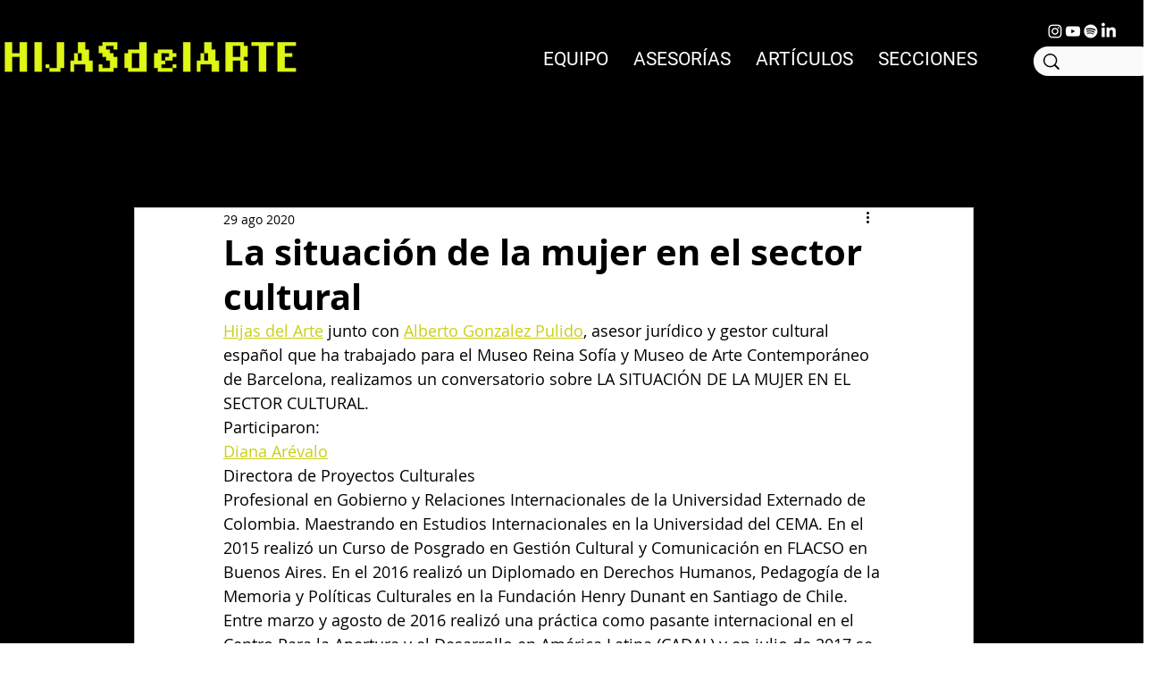

--- FILE ---
content_type: text/css; charset=utf-8
request_url: https://www.hijasdelarte.net/_serverless/pro-gallery-css-v4-server/layoutCss?ver=2&id=cno7g-not-scoped&items=3495_720_1280%7C3596_720_1280%7C3377_720_1280%7C3537_720_1280&container=2274_938_646_720&options=gallerySizeType:px%7CenableInfiniteScroll:true%7CtitlePlacement:SHOW_ON_HOVER%7CgridStyle:1%7CimageMargin:20%7CgalleryLayout:2%7CisVertical:false%7CgallerySizePx:300%7CcubeRatio:1%7CcubeType:fill%7CgalleryThumbnailsAlignment:bottom%7CthumbnailSpacings:0
body_size: -176
content:
#pro-gallery-cno7g-not-scoped [data-hook="item-container"][data-idx="0"].gallery-item-container{opacity: 1 !important;display: block !important;transition: opacity .2s ease !important;top: 0px !important;left: 0px !important;right: auto !important;height: 299px !important;width: 299px !important;} #pro-gallery-cno7g-not-scoped [data-hook="item-container"][data-idx="0"] .gallery-item-common-info-outer{height: 100% !important;} #pro-gallery-cno7g-not-scoped [data-hook="item-container"][data-idx="0"] .gallery-item-common-info{height: 100% !important;width: 100% !important;} #pro-gallery-cno7g-not-scoped [data-hook="item-container"][data-idx="0"] .gallery-item-wrapper{width: 299px !important;height: 299px !important;margin: 0 !important;} #pro-gallery-cno7g-not-scoped [data-hook="item-container"][data-idx="0"] .gallery-item-content{width: 299px !important;height: 299px !important;margin: 0px 0px !important;opacity: 1 !important;} #pro-gallery-cno7g-not-scoped [data-hook="item-container"][data-idx="0"] .gallery-item-hover{width: 299px !important;height: 299px !important;opacity: 1 !important;} #pro-gallery-cno7g-not-scoped [data-hook="item-container"][data-idx="0"] .item-hover-flex-container{width: 299px !important;height: 299px !important;margin: 0px 0px !important;opacity: 1 !important;} #pro-gallery-cno7g-not-scoped [data-hook="item-container"][data-idx="0"] .gallery-item-wrapper img{width: 100% !important;height: 100% !important;opacity: 1 !important;} #pro-gallery-cno7g-not-scoped [data-hook="item-container"][data-idx="1"].gallery-item-container{opacity: 1 !important;display: block !important;transition: opacity .2s ease !important;top: 0px !important;left: 319px !important;right: auto !important;height: 299px !important;width: 300px !important;} #pro-gallery-cno7g-not-scoped [data-hook="item-container"][data-idx="1"] .gallery-item-common-info-outer{height: 100% !important;} #pro-gallery-cno7g-not-scoped [data-hook="item-container"][data-idx="1"] .gallery-item-common-info{height: 100% !important;width: 100% !important;} #pro-gallery-cno7g-not-scoped [data-hook="item-container"][data-idx="1"] .gallery-item-wrapper{width: 300px !important;height: 299px !important;margin: 0 !important;} #pro-gallery-cno7g-not-scoped [data-hook="item-container"][data-idx="1"] .gallery-item-content{width: 300px !important;height: 299px !important;margin: 0px 0px !important;opacity: 1 !important;} #pro-gallery-cno7g-not-scoped [data-hook="item-container"][data-idx="1"] .gallery-item-hover{width: 300px !important;height: 299px !important;opacity: 1 !important;} #pro-gallery-cno7g-not-scoped [data-hook="item-container"][data-idx="1"] .item-hover-flex-container{width: 300px !important;height: 299px !important;margin: 0px 0px !important;opacity: 1 !important;} #pro-gallery-cno7g-not-scoped [data-hook="item-container"][data-idx="1"] .gallery-item-wrapper img{width: 100% !important;height: 100% !important;opacity: 1 !important;} #pro-gallery-cno7g-not-scoped [data-hook="item-container"][data-idx="2"].gallery-item-container{opacity: 1 !important;display: block !important;transition: opacity .2s ease !important;top: 0px !important;left: 639px !important;right: auto !important;height: 299px !important;width: 299px !important;} #pro-gallery-cno7g-not-scoped [data-hook="item-container"][data-idx="2"] .gallery-item-common-info-outer{height: 100% !important;} #pro-gallery-cno7g-not-scoped [data-hook="item-container"][data-idx="2"] .gallery-item-common-info{height: 100% !important;width: 100% !important;} #pro-gallery-cno7g-not-scoped [data-hook="item-container"][data-idx="2"] .gallery-item-wrapper{width: 299px !important;height: 299px !important;margin: 0 !important;} #pro-gallery-cno7g-not-scoped [data-hook="item-container"][data-idx="2"] .gallery-item-content{width: 299px !important;height: 299px !important;margin: 0px 0px !important;opacity: 1 !important;} #pro-gallery-cno7g-not-scoped [data-hook="item-container"][data-idx="2"] .gallery-item-hover{width: 299px !important;height: 299px !important;opacity: 1 !important;} #pro-gallery-cno7g-not-scoped [data-hook="item-container"][data-idx="2"] .item-hover-flex-container{width: 299px !important;height: 299px !important;margin: 0px 0px !important;opacity: 1 !important;} #pro-gallery-cno7g-not-scoped [data-hook="item-container"][data-idx="2"] .gallery-item-wrapper img{width: 100% !important;height: 100% !important;opacity: 1 !important;} #pro-gallery-cno7g-not-scoped [data-hook="item-container"][data-idx="3"]{display: none !important;} #pro-gallery-cno7g-not-scoped .pro-gallery-prerender{height:618px !important;}#pro-gallery-cno7g-not-scoped {height:618px !important; width:938px !important;}#pro-gallery-cno7g-not-scoped .pro-gallery-margin-container {height:618px !important;}#pro-gallery-cno7g-not-scoped .pro-gallery {height:618px !important; width:938px !important;}#pro-gallery-cno7g-not-scoped .pro-gallery-parent-container {height:618px !important; width:958px !important;}